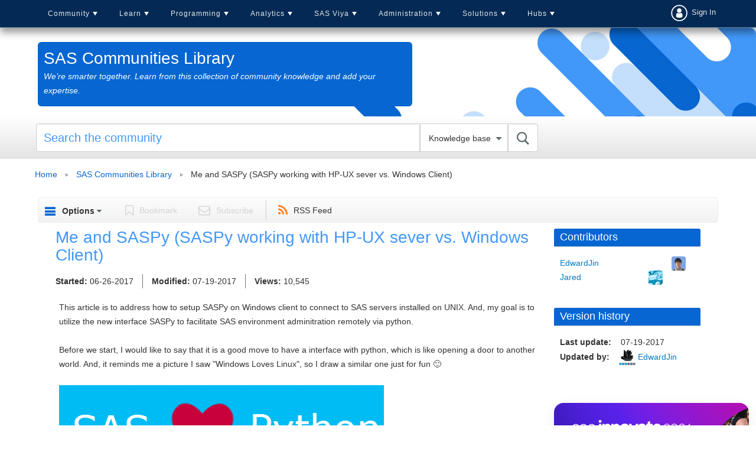

--- FILE ---
content_type: text/javascript
request_url: https://communities.sas.com/html/@0A286F6464D90E2848E0AA39C7BD47F9/assets/tkbPageHacks.js
body_size: 340
content:
/**
 * Created by iaaron on 11/1/16.
 */

;(function ($) {

    $(document).ready(function () {
        console.log( "TKB HACKS" );
        // var jiveLeftover = document.getElementsByClassName('cnid-jive-leftover-documents');
        // console.log(jiveLeftover);

        var dropDownEl = '.lia-component-tkb-widget-meta-header';

        function doPageMods() {

            // Move count div inside the meta header
            var count = $('.lia-quilt-tkb-article-page').find(".tkb-article-view-count");
            count.appendTo($(dropDownEl));

            // MOVE ORIG ATTACHMENTS
            var tkbMessage = $('.lia-quilt-tkb-message');
            var tkbMessageHeader = tkbMessage.find('.lia-message-heading.lia-component-message-header');
            $('.custom-attachments').appendTo(tkbMessageHeader);
            //tkbMessageBody.find( '.Attachments' ).remove();
            //console.log( 'move orig attachments' );            
        }

        doPageMods();

    });

})(LITHIUM.jQuery);